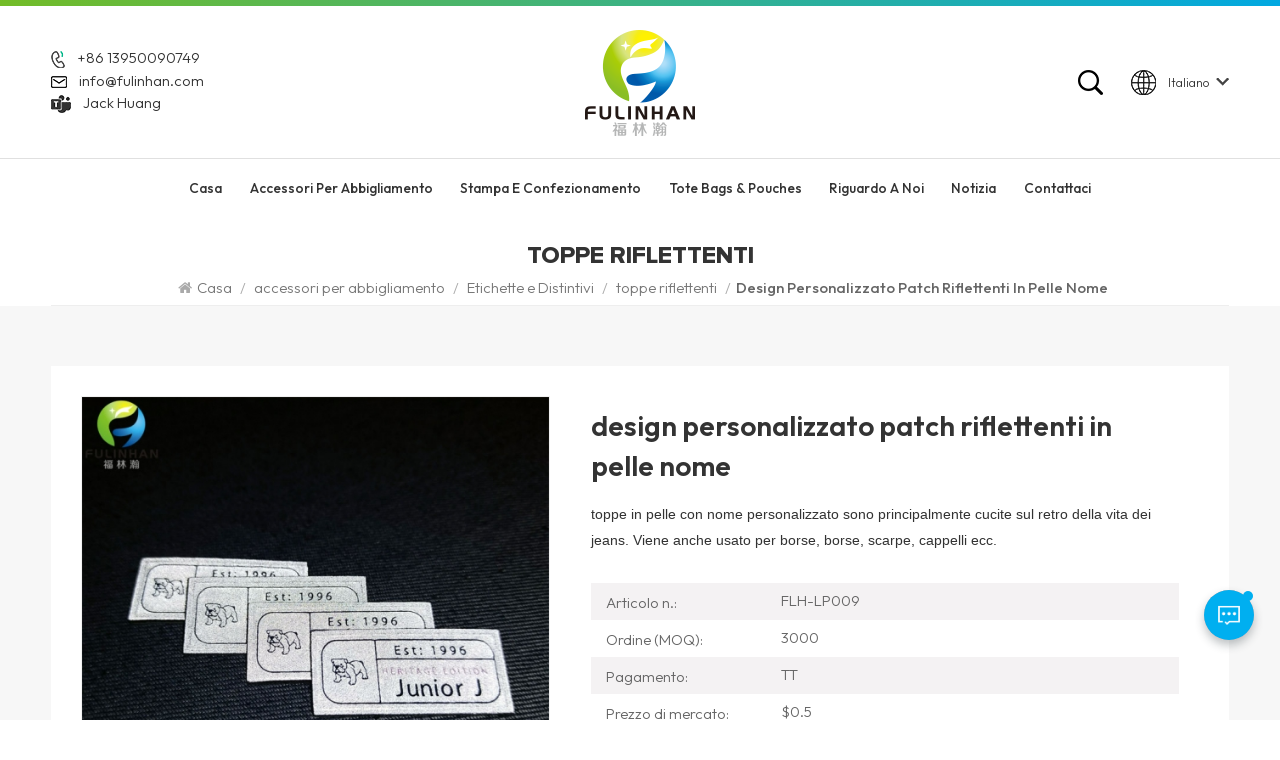

--- FILE ---
content_type: text/html; charset=UTF-8
request_url: https://it.fulinhan.com/design-custom-name-leather-reflective-patches_p302.html
body_size: 12730
content:
<!DOCTYPE html PUBLIC "-//W3C//DTD XHTML 1.0 Transitional//EN" "http://www.w3.org/TR/xhtml1/DTD/xhtml1-transitional.dtd">
<html xmlns="http://www.w3.org/1999/xhtml">
<head>
<meta http-equiv="X-UA-Compatible" content="IE=edge">
<meta name="viewport" content="width=device-width, initial-scale=1.0, user-scalable=no">
<meta http-equiv="Content-Type" content="text/html; charset=utf-8" />
<meta http-equiv="X-UA-Compatible" content="IE=edge,Chrome=1" />
<meta http-equiv="X-UA-Compatible" content="IE=9" />
<meta http-equiv="Content-Type" content="text/html; charset=utf-8" />
<title>design personalizzato patch riflettenti in pelle nome fornitori,nuovi design design personalizzato patch riflettenti in pelle nome produttori -fulinhan</title>
<meta name="keywords" content="toppe personalizzate in pelle con nome,progettare toppe con nomi personalizzati,toppe riflettenti stampate in rilievo" />
<meta name="description" content="Il packaging Fulinhan offre i buoni servizi per design personalizzato patch riflettenti in pelle nome e toppe personalizzate in pelle con nome,rende il tuo design personalizzato pochi giorni,visitaci rapidamente!" />

    <meta property="og:image" content="https://"/>
<meta property="og:title" content="design personalizzato patch riflettenti in pelle nome fornitori,nuovi design design personalizzato patch riflettenti in pelle nome produttori -fulinhan"/>
<link href="/uploadfile/userimg/bd553945cfb7d20d160716ef6b20c47e.png" rel="shortcut icon"  />
<link rel="stylesheet" type="text/css" href="/images/moban.css"/>
<link type="text/css" rel="stylesheet" href="/template/css/bootstrap.css">
<link type="text/css" rel="stylesheet" href="/template/css/font-awesome.min.css">
<link type="text/css" rel="stylesheet" href="/template/css/swiper.css" />
<link type="text/css" rel="stylesheet" href="/template/css/style.css">
<link type="text/css" rel="stylesheet" href="/template/css/magnific-popup.css">
<link rel="preconnect" href="https://fonts.googleapis.com">
<link rel="preconnect" href="https://fonts.gstatic.com" crossorigin>
<link href="https://fonts.googleapis.com/css2?family=Outfit:wght@300;400;500;600;700&display=swap" rel="stylesheet"> 
 
<script type="text/javascript" src="/template/js/jquery-1.8.3.js"></script>
<script type="text/javascript" src="/js/front/common.js"></script>

<!--[if ie9]
<script src="/template/js/html5shiv.min.js"></script>
<script src="/template/js/respond.min.js"></script>
--> 
<!--[if IE 8]>
    <script src="https://oss.maxcdn.com/libs/html5shiv/3.7.0/html5shiv.js"></script>
    <script src="https://oss.maxcdn.com/libs/respond.js/1.3.0/respond.min.js"></script>
<![endif]-->


<script type="application/ld+json">
[
	{
			"@context": "https://schema.org",
			"@type": "Organization",
			"name": "XIAMEN FULINHAN PACKAGING CO.,LTD",
			"description": "Il packaging Fulinhan offre i buoni servizi per design personalizzato patch riflettenti in pelle nome e toppe personalizzate in pelle con nome,rende il tuo design personalizzato pochi giorni,visitaci rapidamente!",
			"url": "https://it.fulinhan.com/design-custom-name-leather-reflective-patches_p302.html",
			"logo": "https://it.fulinhan.com/uploadfile/userimg/64fa291bdfa78df3e1c0948e7857d9fb.png",
			"address": {
				"@type": "PostalAddress",
				"addressLocality": "Suizhou city, Hubei Province",
				"addressRegion": "China",
				"addressCountry": "CN",
				"postalCode": "361100",
				"streetAddress": "5F, 103 Meixi Rd. Huli Industrial Park, Tong'an, Xiamen, Fujian, 361116, China"
			},
			"email": "info@fulinhan.com",
			"telephone": "+86 13950090749"
		},
		{
			"@context": "https://schema.org",
			"@type": "BreadcrumbList",
			"itemListElement": [
				{
					"@type": "ListItem",
					"position": 1,
					"name": "Home",
					"item": "https://it.fulinhan.com"
				},
				{
					"@type": "ListItem",
					"position": 2,
					"name": "toppe riflettenti",
					"item": "https://it.fulinhan.com/reflective-patches_c41"
						
				},
				{
					"@type": "ListItem",
					"position": 3,
					"name": "design personalizzato patch riflettenti in pelle nome",
					"item": "https://it.fulinhan.com/design-custom-name-leather-reflective-patches_p302.html"
				}
			]
		},
		{
			"@context": "https://schema.org",
			"@type": "Product",
			"category": "toppe riflettenti",
				
			"name": "design personalizzato patch riflettenti in pelle nome",
			"url": "https://it.fulinhan.com/design-custom-name-leather-reflective-patches_p302.html",
			"image": "https://",
			"description": "Il packaging Fulinhan offre i buoni servizi per design personalizzato patch riflettenti in pelle nome e toppe personalizzate in pelle con nome,rende il tuo design personalizzato pochi giorni,visitaci rapidamente!",
			"manufacturer": {
				"@type": "Organization",
				"legalName": "XIAMEN FULINHAN PACKAGING CO.,LTD",
				"address": {
					"@type": "PostalAddress",
					"addressCountry": "China",
					"addressLocality": "5F, 103 Meixi Rd. Huli Industrial Park, Tong'an, Xiamen, Fujian, 361116, China"
				}
			},
			"offers": {
				"@type": "Offer",
				"url": "https://it.fulinhan.com/design-custom-name-leather-reflective-patches_p302.html",
				"priceCurrency": "USD",
				"price": "0.00",
				"availability": "https://schema.org/InStock",
				"itemCondition": "https://schema.org/NewCondition",
				"seller": {
					"@type": "Organization",
					"name": "XIAMEN FULINHAN PACKAGING CO.,LTD"
				}
			}
		}
]

	</script>
	

<script >
if( /Android|webOS|iPhone|iPad|iPod|BlackBerry|IEMobile|Opera Mini/i.test(navigator.userAgent) ) {
	$(function () {       
		$('.newm img').attr("style","");
		$(".newm img").attr("width","");
		$(".newm img").attr("height","");     

	})
}
</script>
 
<meta name="msvalidate.01" content="88396D79FDDB97420B2EC33E931A9005" />
<meta name="google-site-verification" content="qSwQ3wNSvjbNKQ0JP3z_uuGyl13Kobhy16e6kOBM2Mc" />
<!-- Google Tag Manager -->
<script>(function(w,d,s,l,i){w[l]=w[l]||[];w[l].push({'gtm.start':
new Date().getTime(),event:'gtm.js'});var f=d.getElementsByTagName(s)[0],
j=d.createElement(s),dl=l!='dataLayer'?'&l='+l:'';j.async=true;j.src=
'https://www.googletagmanager.com/gtm.js?id='+i+dl;f.parentNode.insertBefore(j,f);
})(window,document,'script','dataLayer','GTM-TS2FN8R');</script>
<!-- End Google Tag Manager --></head>
<body>
 
<!-- Google Tag Manager (noscript) -->
<noscript><iframe src="https://www.googletagmanager.com/ns.html?id=GTM-TS2FN8R"
height="0" width="0" style="display:none;visibility:hidden"></iframe></noscript>
<!-- End Google Tag Manager (noscript) --> 
             
<header class="large">  
	<div class="top-search clearfix">
		<div class="input-group container">
			<em>Che cosa sta cercando?</em>
			<div class="header_search clearfix">
				<input name="search_keyword" onkeydown="javascript:enterIn(event);"  type="text" class="form-control" placeholder="Informazioni di ricerca">
				<input type="submit" class="search_btn btn_search1" value="">
			</div>
			<span class="input-group-addon close-search"><i class="fa fa-times"></i></span>
						<div class="popular_searches">
				<div class="search_title">Ricerche popolari</div>
				<ul class="clearfix">
											<li><a href="/woven-patches_sp">Toppe tessute</a></li>
											<li><a href="/custom-paper-shopping-bags_sp">Borse per la spesa in carta personalizzate</a></li>
											<li><a href="/custom-paper-gift-bags_sp">Sacchetti regalo in carta personalizzati</a></li>
											<li><a href="/china-paper-garment-tags_sp">Etichette per indumenti in carta cinese</a></li>
											<li><a href="/silicone-badges-patch_sp">Toppa con distintivi in silicone</a></li>
											<li><a href="/garment-rubber-silicone-patches_sp">Toppe in silicone di gomma per indumenti</a></li>
									</ul>
			</div>
					</div>
	</div>
  <div class="header clearfix">  
		<div class="header_top clearfix">
    	<div class="container clearfix">
        <div class="contact_t">
          <ul>
			             
            <li><img src="/template/images/tel.png"><a rel="nofollow" target="_blank" href="tel:+86 13950090749">+86 13950090749</a></li>
						             
            <li><img src="/template/images/mail.png"><a rel="nofollow" target="_blank" href="mailto:info@fulinhan.com">info@fulinhan.com</a></li>
						
            <li><img src="/template/images/skype.png"><a target="_blank" rel="nofollow" href="https://teams.live.com/l/invite/FEAQo_nYGaR9OKUxAE">Jack Huang</a></li>
			
          </ul>
        </div>
				<a href="/" id="logo"><img src="/uploadfile/userimg/64fa291bdfa78df3e1c0948e7857d9fb.png" alt="XIAMEN FULINHAN PACKAGING CO.,LTD" /></a>
		      	  <div class="header_right"> 
					<ul class="language">
                   <li>
				    <div class="menu"> 
										<em class="menu-title">  
						<img src="/template/images/language.png"><p>italiano</p><i></i></em>
						
                    <ul class="menu-dropdown">
												<li><a href="https://it.fulinhan.com/design-custom-name-leather-reflective-patches_p302.html" title="italiano">
								
									<p>italiano</p></a></li>
						 												<li><a href="https://www.fulinhan.com/design-custom-name-leather-reflective-patches_p302.html" title="English">
								
								   <p>English</p></a></li>
												<li><a href="https://fr.fulinhan.com/design-custom-name-leather-reflective-patches_p302.html" title="français">
								
								   <p>français</p></a></li>
												<li><a href="https://de.fulinhan.com/design-custom-name-leather-reflective-patches_p302.html" title="Deutsch">
								
								   <p>Deutsch</p></a></li>
												<li><a href="https://es.fulinhan.com/design-custom-name-leather-reflective-patches_p302.html" title="español">
								
								   <p>español</p></a></li>
												
                    </ul>
                  </div>
                </li>
              </ul> 
			<div class="search_box">
			 <div class="attr-nav">
				  <a class="search" href="#"><img src="/template/images/search.png"></a>
			 </div>
		  </div>
          </div>
			</div> 
			</div> 
				
				<div class="header_bottom">
				<div class="mainmenu-area">
        <div class="mainmenu-left visible-lg visible-md">
          <div class="mainmenu">
            <nav>
              <ul class="clearfix"> 
				<li ><a href="/">Casa</a></li>
				
								<li class="product_vmegamenu "><a href="/custom-trims_c1">accessori per abbigliamento</a>
										<ul class="vmegamenu">
												<li class="has-menu"><a href="/patches_c47">Etichette e Distintivi</a>
														<ul class="vmegamenu02">
																<li><a href="/silicone-pvc-patches_c13">Silicone & etichetta in PVC</a></li>
																<li><a href="/woven-patches_c11">Patch tessuti</a></li>
																<li><a href="/reflective-patches_c41">toppe riflettenti</a></li>
																<li><a href="/heat-transfer-patches_c16">Trasferimenti di calore stampati</a></li>
																<li><a href="/embroidered-patches_c12">Cerotti di ricamo</a></li>
																<li><a href="/leather-patches_c14">Pelle patch</a></li>
																<li><a href="/sequin-patches_c35">Paillettes patch</a></li>
															</ul>
													</li>
												<li class="has-menu"><a href="/fasteners_c55">Cerniere e tiretti per cerniere</a>
														<ul class="vmegamenu02">
																<li><a href="/cuff-tabs_c38">polsino e velcro</a></li>
																<li><a href="/buttons_c19">pulsanti</a></li>
																<li><a href="/hook-and-loop-fasteners_c54">Ganci e passanti</a></li>
																<li><a href="/cord-locks_c46">Tappo</a></li>
															</ul>
													</li>
												<li class="has-menu"><a href="/cords-and-tapes_c21">nastri</a>
														<ul class="vmegamenu02">
																<li><a href="/elastic-bands_c40">elastici</a></li>
																<li><a href="/webbings_c53">Nastri</a></li>
																<li><a href="/seam-sealing-tapes_c39">nastro sigillante</a></li>
															</ul>
													</li>
												<li ><a href="/motifs_c20">Strass & borchie motivo hot fix</a>
													</li>
						 
					</ul>
									</li> 
				
								<li class="product_vmegamenu "><a href="/packaging-solutions_c2">Stampa e confezionamento</a>
										<ul class="vmegamenu">
												<li class="has-menu"><a href="/hotel-printing-solutions_c3">Soluzioni di stampa per hotel</a>
														<ul class="vmegamenu02">
																<li><a href="/coasters_c29">sottobicchieri</a></li>
																<li><a href="/door-hangers_c25">Appendiabiti per porta</a></li>
																<li><a href="/key-card-holders_c26">Portachiavi</a></li>
																<li><a href="/note-pads_c27">Note pad</a></li>
																<li><a href="/rack-cards_c28">Carte rack</a></li>
																<li><a href="/table-tent-cards_c24">Carte da tenda da tavolo</a></li>
															</ul>
													</li>
												<li ><a href="/packaging-boxes_c22">scatole per imballaggio</a>
													</li>
												<li ><a href="/paper-bags_c37">sacchetti di carta</a>
													</li>
												<li ><a href="/plastic-bags_c36">buste di plastica</a>
													</li>
												<li ><a href="/engraved-label-kits_c33">kit di etichette incise</a>
													</li>
						 
					</ul>
									</li> 
				
				
				
								<li class="product_vmegamenu "><a href="/tote-bags-pouches_c76">Tote Bags & Pouches</a>
									</li> 
                
								 
					<li class=""><a href="/about-us_d1">riguardo a noi</a>
						  							<ul class="vmegamenu">
																	<li><a href="/company-profile_d3" title="Profilo Aziendale">Profilo Aziendale</a></li>
																	<li><a href="/certificate_d4" title="Certificato">Certificato</a></li>
															</ul>
											</li>
				    
				
								 
					<li class=""><a  href="/news_nc1">notizia</a>
											</li> 
					
				
                				 
				<li class=" "><a href="/contact_d2">Contattaci</a>
									</li>
				   
              </ul>
            </nav>
          </div>
        </div>
      </div> 
	</div>
    </div> 
	   
		  
	  
    <div class="wrapper">
        <nav id="main-nav">
          <ul class="first-nav">
            <li><a href="/" target="_blank">Casa</a></li>
          </ul>
          <ul class="second-nav">
		  
						<li><a href="/custom-trims_c1">accessori per abbigliamento</a>
								<ul class="nav_child">
										<li><a href="/patches_c47">Etichette e Distintivi</a>
												<ul>
														<li><a href="/silicone-pvc-patches_c13">Silicone & etichetta in PVC</a></li>
														<li><a href="/woven-patches_c11">Patch tessuti</a></li>
														<li><a href="/reflective-patches_c41">toppe riflettenti</a></li>
														<li><a href="/heat-transfer-patches_c16">Trasferimenti di calore stampati</a></li>
														<li><a href="/embroidered-patches_c12">Cerotti di ricamo</a></li>
														<li><a href="/leather-patches_c14">Pelle patch</a></li>
														<li><a href="/sequin-patches_c35">Paillettes patch</a></li>
													</ul>
											</li>
										<li><a href="/fasteners_c55">Cerniere e tiretti per cerniere</a>
												<ul>
														<li><a href="/cuff-tabs_c38">polsino e velcro</a></li>
														<li><a href="/buttons_c19">pulsanti</a></li>
														<li><a href="/hook-and-loop-fasteners_c54">Ganci e passanti</a></li>
														<li><a href="/cord-locks_c46">Tappo</a></li>
													</ul>
											</li>
										<li><a href="/cords-and-tapes_c21">nastri</a>
												<ul>
														<li><a href="/elastic-bands_c40">elastici</a></li>
														<li><a href="/webbings_c53">Nastri</a></li>
														<li><a href="/seam-sealing-tapes_c39">nastro sigillante</a></li>
													</ul>
											</li>
										<li><a href="/motifs_c20">Strass & borchie motivo hot fix</a>
											</li>
					 
				</ul>
							</li> 
				
						<li><a href="/packaging-solutions_c2">Stampa e confezionamento</a>
								<ul class="nav_child">
										<li><a href="/hotel-printing-solutions_c3">Soluzioni di stampa per hotel</a>
												<ul>
														<li><a href="/coasters_c29">sottobicchieri</a></li>
														<li><a href="/door-hangers_c25">Appendiabiti per porta</a></li>
														<li><a href="/key-card-holders_c26">Portachiavi</a></li>
														<li><a href="/note-pads_c27">Note pad</a></li>
														<li><a href="/rack-cards_c28">Carte rack</a></li>
														<li><a href="/table-tent-cards_c24">Carte da tenda da tavolo</a></li>
													</ul>
											</li>
										<li><a href="/packaging-boxes_c22">scatole per imballaggio</a>
											</li>
										<li><a href="/paper-bags_c37">sacchetti di carta</a>
											</li>
										<li><a href="/plastic-bags_c36">buste di plastica</a>
											</li>
										<li><a href="/engraved-label-kits_c33">kit di etichette incise</a>
											</li>
					 
				</ul>
							</li> 
			
			
			
			
			
						<li><a href="/tote-bags-pouches_c76">Tote Bags & Pouches</a>
							</li> 
			
            			 
				<li><a  href="/about-us_d1">riguardo a noi</a>
											<ul class="nav_child">
															<li><a href="/company-profile_d3" title="Profilo Aziendale">Profilo Aziendale</a></li>
															<li><a href="/certificate_d4" title="Certificato">Certificato</a></li>
													</ul>
									</li>
			            			 
				<li><a  href="/news_nc1">notizia</a>
									</li> 
			 
           			 
				<li ><a  href="/contact_d2">Contattaci</a>
									</li>
			          </ul> 
																																																																														 <ul class="select_lan clearfix">
            <li class="title">Seleziona il linguaggio <i class="fa fa-angle-double-down"></i></li> 
								<li><a href="https://it.fulinhan.com/design-custom-name-leather-reflective-patches_p302.html" title="italiano">
						
							<p>italiano</p></a></li>
				 								<li><a href="https://www.fulinhan.com/design-custom-name-leather-reflective-patches_p302.html" title="English">
						
						   <p>English</p></a></li>
								<li><a href="https://fr.fulinhan.com/design-custom-name-leather-reflective-patches_p302.html" title="français">
						
						   <p>français</p></a></li>
								<li><a href="https://de.fulinhan.com/design-custom-name-leather-reflective-patches_p302.html" title="Deutsch">
						
						   <p>Deutsch</p></a></li>
								<li><a href="https://es.fulinhan.com/design-custom-name-leather-reflective-patches_p302.html" title="español">
						
						   <p>español</p></a></li>
				          </ul>
			
        </nav>
        <a class="toggle"> <span></span> <span></span> <span></span> </a> </div> 
</header>  
<div class="height"></div>
 
    					<div class="page_banner">
					</div>
	

<div class="mbx_section"> 
	<div class="container"> 
	 
		<div class="maintitle">toppe riflettenti</div> 
		<div class="mbx">
		<a href="/"><span class="fa fa-home"></span>Casa</a>
									<span>/</span>
				<a href="/custom-trims_c1">accessori per abbigliamento</a>
							<span>/</span>
				<a href="/patches_c47">Etichette e Distintivi</a>
							<span>/</span>
				<a href="/reflective-patches_c41">toppe riflettenti</a>
			<span>/</span><h2>design personalizzato patch riflettenti in pelle nome</h2>
			</div>
	</div>
</div> 

<div class="pro_page"> 
	<div class="container">
	<div class="pro_main"> 
            <!--详情页视频版块，判断是否有视频时请加上class:sp-video-icon(在#pro_img_thumbs 里面的第一个),没有视频也连带不显示-->
            <div class="col-md-5 col-xs-12 prom_img">
			<div class="swiper zoom-section" id="pro_img_gallery">
				<div id="anypos"></div>
				<div class="swiper-wrapper zoom-small-image">
										
											<div class="swiper-slide"><a href="/uploadfile/202004/03/0cb6ac42bf6e3947e73a427bd2938b52_medium.jpg" onclick="return false;" class="cloud-zoom" rel="tint:'#000',tintOpacity:0.5,smoothMove:5,zoomWidth:480,adjustY:-4,adjustX:10"><img src="/uploadfile/202004/03/0cb6ac42bf6e3947e73a427bd2938b52_medium.jpg" alt = "Leather Reflective Patches" /></a></div>
											<div class="swiper-slide"><a href="/uploadfile/202004/03/0754841a77f740b466a002965ef55d30_medium.jpg" onclick="return false;" class="cloud-zoom" rel="tint:'#000',tintOpacity:0.5,smoothMove:5,zoomWidth:480,adjustY:-4,adjustX:10"><img src="/uploadfile/202004/03/0754841a77f740b466a002965ef55d30_medium.jpg" alt = "Leather Reflective Patches" /></a></div>
									</div>
			</div>
			<div class="swiper" id="pro_img_thumbs">
				<div class="swiper-wrapper">
																<div class="swiper-slide"><img src="/uploadfile/202004/03/0cb6ac42bf6e3947e73a427bd2938b52_small.jpg" alt = "Leather Reflective Patches" /></div>
											<div class="swiper-slide"><img src="/uploadfile/202004/03/0754841a77f740b466a002965ef55d30_small.jpg" alt = "Leather Reflective Patches" /></div>
									</div>
			</div>
		</div>
	  <div class="main_text">
		<div class="pro_table">
		  <h1 class="pro_main_title">design personalizzato patch riflettenti in pelle nome</h1>
			<div class="line"></div>
		  <div class="pro_main_text clearfix"><span style="color:#333333;font-family:Arial, Helvetica, sans-senif;font-size:14px;background-color:#FFFFFF;"> toppe in pelle con nome personalizzato sono principalmente cucite sul retro della vita dei jeans. Viene anche usato per borse, borse, scarpe, cappelli ecc.</span></div>
		  <ul class="clearfix">
										<li><p>Articolo n.: </p>FLH-LP009</li>
										<li><p>Ordine (MOQ): </p>3000</li>
										<li><p>Pagamento: </p>TT</li>
										<li><p>Prezzo di mercato: </p>$0.5</li>
										<li><p>prezzo: </p>$0.26/PC</li>
													<li><p>Origine del prodotto: </p>CHINA</li>
													<li><p>Tempi di consegna: </p>7-25 DAYS</li>
															  </ul>
		  <div class="pro_more">
			  <div class="main-more"><a href="#content"><i class="fa fa-commenting"></i>Informati ora</a></div>
		  </div>
		</div>
	  </div>
	 </div>
</div>
	</div> 
	
<div class="n_main">  
	<div class="container">
		<div class=" n_right">
			
			<div class="products_main">
				<div class="features-tab indicator-style clearfix">
						<ul class="nav nav-tabs moz clearfix" role="tablist">
							<li role="presentation" class="active">
								<a href="#about01" aria-controls="home" role="tab" data-toggle="tab">Dettagli del prodotto</a>
							</li>
						</ul>
						<div class="tab-content page">
							<div role="tabpanel" class="tab-pane active newm" id="about01">
									<p style="color:#4D4D4D;font-family:opensans, Arial, serif;font-size:13px;background-color:#FFFFFF;">
	<span style="font-size:14px;font-family:Arial;"> le toppe in pelle con nome personalizzato sono principalmente cucite sul retro della vita dei jeans (viene anche utilizzato per borse, borsette, scarpe, cappelli ecc.), i cui materiali includono vera pelle, similpelle, carta hable, microfibra, tela, crine di cavallo, pvc, tpu ... e così via.</span> 
</p>
<div class="table-responsive" style="color:#4D4D4D;font-family:opensans, Arial, serif;font-size:13px;background-color:#FFFFFF;">
	<div class="table-responsive"><table width="640" height="322" style="background-color:transparent;width:480pt;">
		<tbody>
			<tr>
				<td class="et3" width="147" height="22" style="font-size:12pt;font-weight:700;vertical-align:middle;border:0.5pt solid #000000;background:#D6DCE4;">
					<span style="font-size:14px;font-family:Arial;"> nome</span> 
				</td>
				<td class="et4" width="493" height="22" style="font-size:12pt;font-weight:700;vertical-align:middle;border:0.5pt solid #000000;"> design personalizzato patch riflettenti in pelle nome<br />
				</td>
			</tr>
			<tr>
				<td class="et3" width="147" height="40" style="font-size:12pt;font-weight:700;vertical-align:middle;border:0.5pt solid #000000;background:#D6DCE4;">
					<span style="font-size:14px;font-family:Arial;"> Materiale</span> 
				</td>
				<td class="et6" width="493" height="40" style="font-size:9pt;vertical-align:middle;border:0.5pt solid #000000;">
					<span style="font-size:14px;font-family:Arial;"> vera pelle, similpelle, carta lavabile, microfibra, tela, crine di cavallo, pvc, tpu ecc.</span> 
				</td>
			</tr>
			<tr>
				<td class="et3" width="147" height="22" style="font-size:12pt;font-weight:700;vertical-align:middle;border:0.5pt solid #000000;background:#D6DCE4;">
					<span style="font-size:14px;font-family:Arial;"> forma</span> 
				</td>
				<td class="et6" width="493" height="22" style="font-size:9pt;vertical-align:middle;border:0.5pt solid #000000;">
					<span style="font-size:14px;font-family:Arial;"> su misura</span> 
				</td>
			</tr>
			<tr>
				<td class="et3" width="147" height="22" style="font-size:12pt;font-weight:700;vertical-align:middle;border:0.5pt solid #000000;background:#D6DCE4;">
					<span style="font-size:14px;font-family:Arial;"> tecniche</span> 
				</td>
				<td class="et6" width="493" height="22" style="font-size:9pt;vertical-align:middle;border:0.5pt solid #000000;">
					<span style="font-size:14px;font-family:Arial;"> in rilievo, ricamo, stampa, metallo</span> 
				</td>
			</tr>
			<tr>
				<td class="et3" width="147" height="32" style="font-size:12pt;font-weight:700;vertical-align:middle;border:0.5pt solid #000000;background:#D6DCE4;">
					<span style="font-size:14px;font-family:Arial;"> tagliare</span> 
				</td>
				<td class="et7" width="493" height="32" style="font-size:9pt;vertical-align:middle;border:0.5pt solid #000000;">
					<span style="font-size:14px;font-family:Arial;"> taglio termico, taglio laser, taglio ad ultrasuoni, ecc</span> 
				</td>
			</tr>
			<tr>
				<td class="et3" width="147" height="45" style="font-size:12pt;font-weight:700;vertical-align:middle;border:0.5pt solid #000000;background:#D6DCE4;">
					<span style="font-size:14px;font-family:Arial;"> caratteristica</span> 
				</td>
				<td class="et6" width="493" height="45" style="font-size:9pt;vertical-align:middle;border:0.5pt solid #000000;">
					<span style="font-size:14px;font-family:Arial;"> eco-friendly. lavabile, resistente, colorato, ecc</span> 
				</td>
			</tr>
			<tr>
				<td class="et3" width="147" height="29" style="font-size:12pt;font-weight:700;vertical-align:middle;border:0.5pt solid #000000;background:#D6DCE4;">
					<span style="font-size:14px;font-family:Arial;"> uso</span> 
				</td>
				<td class="et7" width="493" height="29" style="font-size:9pt;vertical-align:middle;border:0.5pt solid #000000;">
					<span style="font-size:14px;font-family:Arial;"> applicato a scarpe, borse, indumenti, uniformi, pantaloni, berretti, abbigliamento sportivo ecc.</span> 
				</td>
			</tr>
			<tr>
				<td class="et3" width="147" height="22" style="font-size:12pt;font-weight:700;vertical-align:middle;border:0.5pt solid #000000;background:#D6DCE4;">
					<span style="font-size:14px;font-family:Arial;"> formulato d&#39;arte</span> 
				</td>
				<td class="et7" width="493" height="22" style="font-size:9pt;vertical-align:middle;border:0.5pt solid #000000;">
					<span style="font-size:14px;font-family:Arial;"> ai, psd, pdf, cdr, (se la grafica jpg ha bisogno di oltre 300pixel).</span> 
				</td>
			</tr>
			<tr>
				<td class="et3" width="147" height="22" style="font-size:12pt;font-weight:700;vertical-align:middle;border:0.5pt solid #000000;background:#D6DCE4;">
					<span style="font-size:14px;font-family:Arial;"> confezione</span> 
				</td>
				<td class="et6" width="493" height="22" style="font-size:9pt;vertical-align:middle;border:0.5pt solid #000000;">
					<span style="font-size:14px;font-family:Arial;"> 100 pezzi / polisacco, quindi imballare in cartone. O richiesto.</span> 
				</td>
			</tr>
			<tr>
				<td class="et3" width="147" height="22" style="font-size:12pt;font-weight:700;vertical-align:middle;border:0.5pt solid #000000;background:#D6DCE4;">
					<span style="font-size:14px;font-family:Arial;"> tempo di campionamento</span> 
				</td>
				<td class="et10" width="493" height="22" style="font-size:9pt;vertical-align:middle;border:0.5pt solid #000000;">
					<span style="font-size:14px;font-family:Arial;"> 5-7 giorni.</span> 
				</td>
			</tr>
			<tr>
				<td class="et3" width="147" height="22" style="font-size:12pt;font-weight:700;vertical-align:middle;border:0.5pt solid #000000;background:#D6DCE4;">
					<span style="font-size:14px;font-family:Arial;"> tempi di produzione</span> 
				</td>
				<td class="et6" width="493" height="22" style="font-size:9pt;vertical-align:middle;border:0.5pt solid #000000;">
					<span style="font-size:14px;font-family:Arial;"> 5-15 giorni (l&#39;esatto dovrebbe secondo la quantità di ordine).</span> 
				</td>
			</tr>
			<tr>
				<td class="et3" width="147" height="22" style="font-size:12pt;font-weight:700;vertical-align:middle;border:0.5pt solid #000000;background:#D6DCE4;">
					<span style="font-size:14px;font-family:Arial;"> pagamento</span> 
				</td>
				<td class="et6" width="493" height="22" style="font-size:9pt;vertical-align:middle;border:0.5pt solid #000000;">
					<span style="font-size:14px;font-family:Arial;"> t / t ecc.</span> 
				</td>
			</tr>
		</tbody>
	</table></div>
</div>
<span style="color:#4D4D4D;background-color:#FFFFFF;font-size:14px;font-family:Arial;"></span><span style="color:#4D4D4D;font-family:opensans, Arial, serif;font-size:13px;background-color:#FFFFFF;"></span> 
<p style="color:#4D4D4D;font-family:opensans, Arial, serif;font-size:13px;background-color:#FFFFFF;">
	<img src="/js/htmledit/kindeditor/attached/20200403/20200403153800_51124.jpg" alt="" />
</p>
<p style="color:#4D4D4D;font-family:opensans, Arial, serif;font-size:13px;background-color:#FFFFFF;">
	<span style="font-size:14px;font-family:Arial;"><img src="https://www.fulinhan.com/js/htmledit/kindeditor/attached/20170710/20170710150129_66191.jpg" alt="" /><img src="https://www.fulinhan.com/js/htmledit/kindeditor/attached/20170710/20170710150129_88969.jpg" alt="" /><img src="https://www.fulinhan.com/js/htmledit/kindeditor/attached/20170710/20170710150129_90298.jpg" alt="" /></span> 
</p>							</div>
						</div>
					</div>
					                                            <div class="tags_ul"><span> Tag caldi : </span>
                                                            <a style="text-transform: capitalize;" href="/custom-leather-name-patches_sp">toppe personalizzate in pelle con nome</a>
                                                            <a style="text-transform: capitalize;" href="/design-custom-name-patches_sp">progettare toppe con nomi personalizzati</a>
                                                            <a style="text-transform: capitalize;" href="/debossed-printed-reflective-patches_sp">toppe riflettenti stampate in rilievo</a>
                                                            <a style="text-transform: capitalize;" href="/custom-name-reflective-patches_sp">toppe riflettenti con nome personalizzato</a>
                                                            <a style="text-transform: capitalize;" href="/custom-badges-in-uniforms_sp">distintivi personalizzati in uniforme</a>
                                                            <a style="text-transform: capitalize;" href="/name-patches_sp">patch con nome</a>
                                                    </div>
                    				  <div id="content"></div>
				  <div class="pro_inq">
					<div class="title">risposta</div>
					<div class="text">Se sei interessato ai nostri prodotti e vuoi saperne di più, lascia un messaggio qui, ti risponderemo il prima possibile.</div>
					<div class="inquiry">
						<form id="email_form" name="email_form" method="post" action="/inquiry/addinquiry">
							<input type="hidden" name="msg_title" value="design personalizzato patch riflettenti in pelle nome" class="meInput" />
							<input type="hidden" name="to_proid[]" value="302" class="meInput" />
							<input type="hidden" name="product_id" value="302" class="meInput" />
							<input type='hidden' name='msg_userid' value=13 />
							<input type="hidden"  value="/design-custom-name-leather-reflective-patches_p302.html"  name="msg_fromurl" />
							<div class="row">
								<div class="col-sm-12 ">
									<div class="subject_title"><span>Soggetto : </span><a href="/design-custom-name-leather-reflective-patches_p302.html">design personalizzato patch riflettenti in pelle nome</a></div>
								</div>

								<div class="input-group col-sm-6">
									<span class="ms_e"><input class="form-control" name="msg_email" id="msg_email" tabindex="10" type="text" placeholder="* La tua email"></span>
								</div>
								<div class="input-group col-sm-6">
									<span class="ms_p"><input class="form-control" name="msg_tel" id="phone" tabindex="10" type="text" placeholder="Tel/WhatsApp"></span>
								</div>
								<div class="input-group col-sm-12">
									<span class="ms_m"><textarea name="msg_content" class="form-control" id="message" tabindex="13" placeholder="* Inserisci i dettagli del prodotto (come colore, dimensioni, materiali ecc.) e altri requisiti specifici per ricevere un preventivo accurato."></textarea></span>
								</div>
																<span class="send_btn"><input type="submit" id="btnOk"  class="btn_1 google_genzong"><em>Invia</em></span>
							</div>
						</form>
						<script type="text/javascript">
							var uploadclicktag = 0;
							$("#btnOk").on("click",function (){
								if (uploadclicktag==0){
									uploadclicktag=1;
									$('#email_form').submit();
									setTimeout(function(){uploadclicktag=0;},4000);
								}else{
									alert('Do not operate frequently！');
								}
							})
						</script>
					</div>
				</div>
				<ul class="navigation clearfix">
                                                    <li class="prev_post">
                                <a href="/custom-garment-pvc-logo-embossed-reflective-labels_p303.html" title="etichette riflettenti in rilievo con logo in pvc su misura">
                                    <span class="meta_nav">Post precedente</span>
                                    <div class="post_title">etichette riflettenti in rilievo con logo in pvc su misura</div>
                                </a>
                            </li>
                                                                            <li class="next_post">
                                <a href="/custom-jacket-pvc-reflective-patches_p301.html" title="patch riflettenti in pvc giacca personalizzata">
                                    <span class="meta_nav">Next post</span>
                                    <div class="post_title">patch riflettenti in pvc giacca personalizzata</div>
                                </a>
                            </li>
                                            </ul>
			  </div>
		</div>
		<div class="left_fixed">
			<div class="left_fixed_box">
		<div id="main" class="n_left penci-main-sticky-sidebar">
<div class="theiaStickySidebar">
<div class="modules">
	<section class="block left_nav">
	  <div class="unfold nav_h4">Categorie di prodotti</div>
		  <div class="toggle_content clearfix">
			   				  <ul class="mtree">
											<li class="clearfix active"><span></span>							<a href="/custom-trims_c1" >accessori per abbigliamento</a>

															<ul>
																			<li class=""><span></span><a  href="/patches_c47">Etichette e Distintivi</a>
																							<ul>
																											<li class=""><a href="/silicone-pvc-patches_c13">Silicone & etichetta in PVC</a></li>
																											<li class=""><a href="/woven-patches_c11">Patch tessuti</a></li>
																											<li class=""><a href="/reflective-patches_c41">toppe riflettenti</a></li>
																											<li class=""><a href="/heat-transfer-patches_c16">Trasferimenti di calore stampati</a></li>
																											<li class=""><a href="/embroidered-patches_c12">Cerotti di ricamo</a></li>
																											<li class=""><a href="/leather-patches_c14">Pelle patch</a></li>
																											<li class=""><a href="/sequin-patches_c35">Paillettes patch</a></li>
																									</ul>
																					</li>
																			<li class=""><span></span><a  href="/fasteners_c55">Cerniere e tiretti per cerniere</a>
																							<ul>
																											<li class=""><a href="/cuff-tabs_c38">polsino e velcro</a></li>
																											<li class=""><a href="/buttons_c19">pulsanti</a></li>
																											<li class=""><a href="/hook-and-loop-fasteners_c54">Ganci e passanti</a></li>
																											<li class=""><a href="/cord-locks_c46">Tappo</a></li>
																									</ul>
																					</li>
																			<li class=""><span></span><a  href="/cords-and-tapes_c21">nastri</a>
																							<ul>
																											<li class=""><a href="/elastic-bands_c40">elastici</a></li>
																											<li class=""><a href="/webbings_c53">Nastri</a></li>
																											<li class=""><a href="/seam-sealing-tapes_c39">nastro sigillante</a></li>
																									</ul>
																					</li>
																			<li class=""><a  href="/motifs_c20">Strass & borchie motivo hot fix</a>
																					</li>
																	</ul>
													</li>
											<li class="clearfix "><span></span>							<a href="/packaging-solutions_c2" >Stampa e confezionamento</a>

															<ul>
																			<li class=""><span></span><a  href="/hotel-printing-solutions_c3">Soluzioni di stampa per hotel</a>
																							<ul>
																											<li class=""><a href="/coasters_c29">sottobicchieri</a></li>
																											<li class=""><a href="/door-hangers_c25">Appendiabiti per porta</a></li>
																											<li class=""><a href="/key-card-holders_c26">Portachiavi</a></li>
																											<li class=""><a href="/note-pads_c27">Note pad</a></li>
																											<li class=""><a href="/rack-cards_c28">Carte rack</a></li>
																											<li class=""><a href="/table-tent-cards_c24">Carte da tenda da tavolo</a></li>
																									</ul>
																					</li>
																			<li class=""><a  href="/packaging-boxes_c22">scatole per imballaggio</a>
																					</li>
																			<li class=""><a  href="/paper-bags_c37">sacchetti di carta</a>
																					</li>
																			<li class=""><a  href="/plastic-bags_c36">buste di plastica</a>
																					</li>
																			<li class=""><a  href="/engraved-label-kits_c33">kit di etichette incise</a>
																					</li>
																	</ul>
													</li>
											<li class="clearfix ">							<a href="/tote-bags-pouches_c76" >Tote Bags & Pouches</a>

													</li>
											<li class="clearfix "><span></span>							<a href="/display-props_c5" >Arti visive e display</a>

															<ul>
																			<li class=""><a  href="/visual-arts_c44">arti visive</a>
																					</li>
																			<li class=""><a  href="/window-displays_c43">vetrina</a>
																					</li>
																			<li class=""><a  href="/stand-displays_c34">Stand di visualizzazione</a>
																					</li>
																	</ul>
													</li>
											<li class="clearfix ">							<a href="/labels_c96" >Labels</a>

													</li>
									</ul>
		</div>
	  <script type="text/javascript" src="/template/js/mtree.js"></script>
  </section> 
  <section class="block hot_left">
	<h4 class="left_h4">Nuovi prodotti</h4>
		<div class="toggle_content clearfix">
			<ul>
			   					<li>
						<div class="li clearfix">
							<a class="img" href="/custom-sewing-leather-patches-with-logo_p1012.html" title="Toppe in pelle personalizzate con logo da cucire"><img id="product_detail_img"  alt="Professional Leather Sewing Patch Manufacturer" src="/uploadfile/202512/31/b2f43419f991bcc96ee548b63593bc34_thumb.jpg" /></a>
							<div class="h4"><a href="/custom-sewing-leather-patches-with-logo_p1012.html" title="Toppe in pelle personalizzate con logo da cucire">Toppe in pelle personalizzate con logo da cucire</a></div>
							<a rel="nofollow" href="/custom-sewing-leather-patches-with-logo_p1012.html" title="Toppe in pelle personalizzate con logo da cucire" class="more">Per saperne di più<i class="fa fa-caret-right"></i></a>
						</div>
					</li>
									<li>
						<div class="li clearfix">
							<a class="img" href="/custom-heat-transfer-leather-patches_p1011.html" title="Toppe in pelle personalizzate con trasferimento termico"><img id="product_detail_img"  alt="Custom Heat Transfer Leather Patch For Clothing" src="/uploadfile/202512/16/7764fba984c25ebcbc11c515b806c3aa_thumb.png" /></a>
							<div class="h4"><a href="/custom-heat-transfer-leather-patches_p1011.html" title="Toppe in pelle personalizzate con trasferimento termico">Toppe in pelle personalizzate con trasferimento termico</a></div>
							<a rel="nofollow" href="/custom-heat-transfer-leather-patches_p1011.html" title="Toppe in pelle personalizzate con trasferimento termico" class="more">Per saperne di più<i class="fa fa-caret-right"></i></a>
						</div>
					</li>
									<li>
						<div class="li clearfix">
							<a class="img" href="/custom-3d-silicone-tags-labels-for-clothing_p1010.html" title="Etichette e cartellini in silicone 3D personalizzati per abbigliamento"><img id="product_detail_img"  alt="High Quality Custom 3D Round Leather Patch Design" src="/uploadfile/202511/27/17bd4c037bebc4da2d851ab2d239bacd_thumb.jpg" /></a>
							<div class="h4"><a href="/custom-3d-silicone-tags-labels-for-clothing_p1010.html" title="Etichette e cartellini in silicone 3D personalizzati per abbigliamento">Etichette e cartellini in silicone 3D personalizzati per abbigliamento</a></div>
							<a rel="nofollow" href="/custom-3d-silicone-tags-labels-for-clothing_p1010.html" title="Etichette e cartellini in silicone 3D personalizzati per abbigliamento" class="more">Per saperne di più<i class="fa fa-caret-right"></i></a>
						</div>
					</li>
									<li>
						<div class="li clearfix">
							<a class="img" href="/custom-3d-round-leather-patch_p1009.html" title="Toppa rotonda in pelle 3D personalizzata"><img id="product_detail_img"  alt="High Quality Custom 3D Round Leather Patch Design" src="/uploadfile/202511/10/dd9da23778a6daf8e8dc62cf9590a519_thumb.jpg" /></a>
							<div class="h4"><a href="/custom-3d-round-leather-patch_p1009.html" title="Toppa rotonda in pelle 3D personalizzata">Toppa rotonda in pelle 3D personalizzata</a></div>
							<a rel="nofollow" href="/custom-3d-round-leather-patch_p1009.html" title="Toppa rotonda in pelle 3D personalizzata" class="more">Per saperne di più<i class="fa fa-caret-right"></i></a>
						</div>
					</li>
									<li>
						<div class="li clearfix">
							<a class="img" href="/custom-faux-leather-patches_p1008.html" title="Toppe in similpelle personalizzate"><img id="product_detail_img"  alt="High Quality Custom Faux Leather Patch For Clothing" src="/uploadfile/202511/03/fc20595933d48b1bb538d9a531e49dab_thumb.jpg" /></a>
							<div class="h4"><a href="/custom-faux-leather-patches_p1008.html" title="Toppe in similpelle personalizzate">Toppe in similpelle personalizzate</a></div>
							<a rel="nofollow" href="/custom-faux-leather-patches_p1008.html" title="Toppe in similpelle personalizzate" class="more">Per saperne di più<i class="fa fa-caret-right"></i></a>
						</div>
					</li>
									<li>
						<div class="li clearfix">
							<a class="img" href="/custom-round-leatherette-patches_p1007.html" title="Toppe rotonde personalizzate in similpelle"><img id="product_detail_img"  alt="Custom Leatherette And Leather Branding Patch" src="/uploadfile/202510/27/b8492484b918222aa0651797469c33a3_thumb.jpg" /></a>
							<div class="h4"><a href="/custom-round-leatherette-patches_p1007.html" title="Toppe rotonde personalizzate in similpelle">Toppe rotonde personalizzate in similpelle</a></div>
							<a rel="nofollow" href="/custom-round-leatherette-patches_p1007.html" title="Toppe rotonde personalizzate in similpelle" class="more">Per saperne di più<i class="fa fa-caret-right"></i></a>
						</div>
					</li>
									<li>
						<div class="li clearfix">
							<a class="img" href="/custom-tpu-hook-and-loop-patch-with-logo_p1006.html" title="Toppa personalizzata in TPU con gancio e passante e logo"><img id="product_detail_img"  alt="Durable TPU Sleeve Tab Button For Clothing" src="/uploadfile/202510/20/d7fbb8e552d4ea045de2d8f6eb816bbd_thumb.jpg" /></a>
							<div class="h4"><a href="/custom-tpu-hook-and-loop-patch-with-logo_p1006.html" title="Toppa personalizzata in TPU con gancio e passante e logo">Toppa personalizzata in TPU con gancio e passante e logo</a></div>
							<a rel="nofollow" href="/custom-tpu-hook-and-loop-patch-with-logo_p1006.html" title="Toppa personalizzata in TPU con gancio e passante e logo" class="more">Per saperne di più<i class="fa fa-caret-right"></i></a>
						</div>
					</li>
									<li>
						<div class="li clearfix">
							<a class="img" href="/custom-embossed-leatherette-sew-on-patches_p1005.html" title="Toppe da cucire in similpelle goffrata"><img id="product_detail_img"  alt="Custom Faux Leather Labels for Garments" src="/uploadfile/202510/14/f9cf0493e82feab9a341cdfe523b1e43_thumb.jpg" /></a>
							<div class="h4"><a href="/custom-embossed-leatherette-sew-on-patches_p1005.html" title="Toppe da cucire in similpelle goffrata">Toppe da cucire in similpelle goffrata</a></div>
							<a rel="nofollow" href="/custom-embossed-leatherette-sew-on-patches_p1005.html" title="Toppe da cucire in similpelle goffrata" class="more">Per saperne di più<i class="fa fa-caret-right"></i></a>
						</div>
					</li>
									<li>
						<div class="li clearfix">
							<a class="img" href="/custom-3d-tpu-velcro-patch-for-clothing_p1004.html" title="Toppa in velcro TPU 3D personalizzata per abbigliamento"><img id="product_detail_img"  alt="Custom Injection Molded TPU Sleeve Tab for Clothing" src="/uploadfile/202510/08/0e61d36ff4d9acbd3b76bde92210179a_thumb.jpg" /></a>
							<div class="h4"><a href="/custom-3d-tpu-velcro-patch-for-clothing_p1004.html" title="Toppa in velcro TPU 3D personalizzata per abbigliamento">Toppa in velcro TPU 3D personalizzata per abbigliamento</a></div>
							<a rel="nofollow" href="/custom-3d-tpu-velcro-patch-for-clothing_p1004.html" title="Toppa in velcro TPU 3D personalizzata per abbigliamento" class="more">Per saperne di più<i class="fa fa-caret-right"></i></a>
						</div>
					</li>
									<li>
						<div class="li clearfix">
							<a class="img" href="/custom-sewn-3d-tpu-workwear-logo-patch_p1003.html" title="Toppa con logo 3D in TPU cucito personalizzato per abbigliamento da lavoro"><img id="product_detail_img"  alt="Customizable 3D TPU Sewn Logo for Uniforms" src="/uploadfile/202509/30/8354f784e12ded512794ff56455c44af_thumb.jpg" /></a>
							<div class="h4"><a href="/custom-sewn-3d-tpu-workwear-logo-patch_p1003.html" title="Toppa con logo 3D in TPU cucito personalizzato per abbigliamento da lavoro">Toppa con logo 3D in TPU cucito personalizzato per abbigliamento da lavoro</a></div>
							<a rel="nofollow" href="/custom-sewn-3d-tpu-workwear-logo-patch_p1003.html" title="Toppa con logo 3D in TPU cucito personalizzato per abbigliamento da lavoro" class="more">Per saperne di più<i class="fa fa-caret-right"></i></a>
						</div>
					</li>
									<li>
						<div class="li clearfix">
							<a class="img" href="/custom-3d-pvc-rubber-labels-for-clothing-brands_p1002.html" title="Etichette in gomma PVC 3D personalizzate per marchi di abbigliamento"><img id="product_detail_img"  alt="Custom 3D PVC Rubber Patch With Embossed Logo For Clothing" src="/uploadfile/202509/29/b43a46281683df411035077969a08e61_thumb.jpg" /></a>
							<div class="h4"><a href="/custom-3d-pvc-rubber-labels-for-clothing-brands_p1002.html" title="Etichette in gomma PVC 3D personalizzate per marchi di abbigliamento">Etichette in gomma PVC 3D personalizzate per marchi di abbigliamento</a></div>
							<a rel="nofollow" href="/custom-3d-pvc-rubber-labels-for-clothing-brands_p1002.html" title="Etichette in gomma PVC 3D personalizzate per marchi di abbigliamento" class="more">Per saperne di più<i class="fa fa-caret-right"></i></a>
						</div>
					</li>
									<li>
						<div class="li clearfix">
							<a class="img" href="/premium-custom-embossed-tpu-side-seam-label_p1000.html" title="Etichetta laterale in TPU goffrata personalizzata di alta qualità"><img id="product_detail_img"  alt="Custom Embossed TPU Side Seam Clothing Label" src="/uploadfile/202509/22/85e586b5f956bcacdcd8a77acfdca580_thumb.jpg" /></a>
							<div class="h4"><a href="/premium-custom-embossed-tpu-side-seam-label_p1000.html" title="Etichetta laterale in TPU goffrata personalizzata di alta qualità">Etichetta laterale in TPU goffrata personalizzata di alta qualità</a></div>
							<a rel="nofollow" href="/premium-custom-embossed-tpu-side-seam-label_p1000.html" title="Etichetta laterale in TPU goffrata personalizzata di alta qualità" class="more">Per saperne di più<i class="fa fa-caret-right"></i></a>
						</div>
					</li>
						  </ul>
		</div>
	 </section> 
</div>

</div>
</div>			</div>
		</div>
	</div>
</div>  
<div class="rel_pro">
	<div class="container">
		<div class="maintitle">Prodotti correlati</div>   
		<div class="swiper scrollbar_4">
		<div class="swiper-wrapper">
		   
		  <div class="swiper-slide">
			<div class="li clearfix">
				<a href="/pvc-reflective-patches-for-sportwears_p300.html" title="patch riflettenti in pvc per abbigliamento sportivo" class="img" ><img id="product_detail_img"  alt="PVC Reflective Patches" src="/uploadfile/202004/03/d8e0b364f1a99f1c905e45c41bf3639b_small.jpg" /></a>
				<div class="h4"><a href="/pvc-reflective-patches-for-sportwears_p300.html" title="patch riflettenti in pvc per abbigliamento sportivo">patch riflettenti in pvc per abbigliamento sportivo</a></div>
				<p>questa toppa riflettente in pvc con logo personalizzato sarebbe un&#39;aggiunta eccellente per i badge usati sull&#39;abbigliamento. può essere utilizzato su borse, cappelli, divise, stivali, ecc ... praticamente dove vuoi tu!</p>
				<a href="/pvc-reflective-patches-for-sportwears_p300.html" title="patch riflettenti in pvc per abbigliamento sportivo" class="more more_h" rel="nofollow">Saperne di più</a>
			</div>
		  </div>
		 
		  <div class="swiper-slide">
			<div class="li clearfix">
				<a href="/custom-jacket-pvc-reflective-patches_p301.html" title="patch riflettenti in pvc giacca personalizzata" class="img" ><img id="product_detail_img"  alt="PVC Reflective Patches" src="/uploadfile/202004/03/71b1d1817ef690a921ab338218be0bfb_small.jpg" /></a>
				<div class="h4"><a href="/custom-jacket-pvc-reflective-patches_p301.html" title="patch riflettenti in pvc giacca personalizzata">patch riflettenti in pvc giacca personalizzata</a></div>
				<p>buone toppe riflettenti in pvc con logo per borsa, scarpe, scatole, abbigliamento e prodotti sportivi.</p>
				<a href="/custom-jacket-pvc-reflective-patches_p301.html" title="patch riflettenti in pvc giacca personalizzata" class="more more_h" rel="nofollow">Saperne di più</a>
			</div>
		  </div>
		 
		  <div class="swiper-slide">
			<div class="li clearfix">
				<a href="/custom-garment-pvc-logo-embossed-reflective-labels_p303.html" title="etichette riflettenti in rilievo con logo in pvc su misura" class="img" ><img id="product_detail_img"  alt="Embossed Reflective Labels" src="/uploadfile/202004/03/5f6642f120913ce633841745d83e4aa4_small.jpg" /></a>
				<div class="h4"><a href="/custom-garment-pvc-logo-embossed-reflective-labels_p303.html" title="etichette riflettenti in rilievo con logo in pvc su misura">etichette riflettenti in rilievo con logo in pvc su misura</a></div>
				<p>buone toppe riflettenti in pvc con logo per borsa, scarpe, scatole, abbigliamento e prodotti sportivi.</p>
				<a href="/custom-garment-pvc-logo-embossed-reflective-labels_p303.html" title="etichette riflettenti in rilievo con logo in pvc su misura" class="more more_h" rel="nofollow">Saperne di più</a>
			</div>
		  </div>
		 
		  <div class="swiper-slide">
			<div class="li clearfix">
				<a href="/custom-printed-embossed-pvc-reflective-patches_p310.html" title="toppe riflettenti in pvc goffrato con stampa personalizzata" class="img" ><img id="product_detail_img"  alt="PVC Reflective Patches" src="/uploadfile/202004/03/3a44adc7fab27e1db92dd4c720fa7ad7_small.jpg" /></a>
				<div class="h4"><a href="/custom-printed-embossed-pvc-reflective-patches_p310.html" title="toppe riflettenti in pvc goffrato con stampa personalizzata">toppe riflettenti in pvc goffrato con stampa personalizzata</a></div>
				<p>buone toppe riflettenti in pvc con logo per borsa, scarpe, scatole, abbigliamento e prodotti sportivi.</p>
				<a href="/custom-printed-embossed-pvc-reflective-patches_p310.html" title="toppe riflettenti in pvc goffrato con stampa personalizzata" class="more more_h" rel="nofollow">Saperne di più</a>
			</div>
		  </div>
		 
		  <div class="swiper-slide">
			<div class="li clearfix">
				<a href="/wholesale-custom-number-reflective-felt-patches_p311.html" title="patch di feltro riflettente numero personalizzato all&#39;ingrosso" class="img" ><img id="product_detail_img"  alt="Reflective Felt Patches" src="/uploadfile/202004/03/23fe595a395867870d2c606fb960a81d_small.jpg" /></a>
				<div class="h4"><a href="/wholesale-custom-number-reflective-felt-patches_p311.html" title="patch di feltro riflettente numero personalizzato all&#39;ingrosso">patch di feltro riflettente numero personalizzato all&#39;ingrosso</a></div>
				<p>buone toppe riflettenti con logo per borse, scarpe, scatole, abbigliamento e prodotti sportivi.</p>
				<a href="/wholesale-custom-number-reflective-felt-patches_p311.html" title="patch di feltro riflettente numero personalizzato all&#39;ingrosso" class="more more_h" rel="nofollow">Saperne di più</a>
			</div>
		  </div>
		 
		  <div class="swiper-slide">
			<div class="li clearfix">
				<a href="/silver-reflective-embossed-logo-plastic-patches_p312.html" title="toppe in plastica con logo goffrato riflettente argento" class="img" ><img id="product_detail_img"  alt="Plastic Patches" src="/uploadfile/202004/03/cc4dfe532248e1ad27a292fd10bbc892_small.jpg" /></a>
				<div class="h4"><a href="/silver-reflective-embossed-logo-plastic-patches_p312.html" title="toppe in plastica con logo goffrato riflettente argento">toppe in plastica con logo goffrato riflettente argento</a></div>
				<p>buone toppe riflettenti con logo in rilievo per borse, scarpe, scatole, abbigliamento e prodotti sportivi.</p>
				<a href="/silver-reflective-embossed-logo-plastic-patches_p312.html" title="toppe in plastica con logo goffrato riflettente argento" class="more more_h" rel="nofollow">Saperne di più</a>
			</div>
		  </div>
				</div> 
	  </div>
	</div>
</div> 
<div id="footer">
<div class="foot_top clearfix">
  <div class="container clearfix">
  	<div class="letter_left">
		    	<div class="maintitle">Categorie di Prodotto</div>
        <div class="text">Offriamo opzioni di personalizzazione per tutti i nostri prodotti, consentendo ai clienti di creare accessori unici e personalizzati che si adattino al loro marchio.</div>
		 
    </div>
    <div class="letter_right">
    	<div class="letter_box">
        	<input type="text"  id="user_email" placeholder="Inserisci la tua email ...">
            <button type="submit"  onclick="add_email_list();"><img src="/template/images/send.png"></button>
			<script type="text/javascript">
					var email = document.getElementById('user_email');
					function add_email_list()
					{

						$.ajax({
							url: "/common/ajax/addtoemail/emailname/" + email.value,
							type: 'GET',
							success: function(info) {
								if (info == 1) {
									alert('Con successo!');
									window.location.href = "/design-custom-name-leather-reflective-patches_p302.html";

								} else {
									alert('Perdita!');
									window.location.href = "/design-custom-name-leather-reflective-patches_p302.html";
								}
							}
						});

					}
				</script>
		</div>
        <ul class="share">
        	<span>Rimaniamo connessi :</span>
			  
			  
								<li><a rel="nofollow" target="_blank" href="https://www.facebook.com/flhpp/" ><img src="/uploadfile/friendlink/ac33801cb91fa0f58fbdd87e7a1d99d3.png" alt="Facebook" /></a></li>
								<li><a rel="nofollow" target="_blank" href="https://twitter.com/Jack_Fulinhan" ><img src="/uploadfile/friendlink/d2805126ab1bc41061634626bb21e850.png" alt="Twitter" /></a></li>
								<li><a rel="nofollow" target="_blank" href="https://www.linkedin.com/company/fulinhan/" ><img src="/uploadfile/friendlink/6516b03fe176b7a6178bd2c1b08253b5.png" alt="Linkedin" /></a></li>
							 
        </ul>
    </div>
  </div>
</div>
	<div class="footer_list clearfix">
  <div class="container clearfix">
	  <div class="foot_con">
      	<div class="title_h4">Contattaci</div>    
			  <ul>
								<li>Aggiungere: 5F, 103 Meixi Rd. Huli Industrial Park, Tong'an, Xiamen, Fujian, 361116, China</li>
								
																<li>Tel : <a rel="nofollow" target="_blank" href="tel:+86 592 5851729">+86 592 5851729</a></li>
			   								
																<li>Telefono cellulare : <a rel="nofollow" target="_blank" href="tel:+86 13950090749">+86 13950090749</a></li>
			   								
								 
								<li>						<a rel="nofollow" target="_blank" href="https://api.whatsapp.com/send?phone=+86 13950090749&text=Hello" >   
						WhatsApp: +86 13950090749</a>
				</li>
												   
  				
				<li>Teams : <a rel="nofollow" target="_blank" href="https://teams.live.com/l/invite/FEAQo_nYGaR9OKUxAE">Jack Huang</a></li>
				
				  
  							    
				  
			   <li>E-mail :  <a rel="nofollow" target="_blank" href="mailto:info@fulinhan.com">info@fulinhan.com</a></li>
											  </ul> 
	  </div>
    <section class="footer_link"> 
      	<div class="title_h4">Hai bisogno di aiuto</div> 
    	<ul>
        					<li><a href="/">casa</a></li>
										<li><a href="/products">prodotti</a></li>
										<li><a href="/about-us_d1">Riguardo a noi</a></li>
										<li><a href="/news_nc1">notizia</a></li>
										<li><a href="/contact-us_d2">Contattaci</a></li>
										<li><a href="/blog">blog</a></li>
					        </ul>
    </section>   
	    <section class="footer_tags">
      <div class="title_h4">Tag caldi</div>  
        <ul>
          				<li><a href="/woven-patches_sp">Toppe tessute</a></li>
							<li><a href="/custom-paper-shopping-bags_sp">Borse per la spesa in carta personalizzate</a></li>
							<li><a href="/custom-paper-gift-bags_sp">Sacchetti regalo in carta personalizzati</a></li>
							<li><a href="/china-paper-garment-tags_sp">Etichette per indumenti in carta cinese</a></li>
							<li><a href="/silicone-badges-patch_sp">Toppa con distintivi in silicone</a></li>
							<li><a href="/garment-rubber-silicone-patches_sp">Toppe in silicone di gomma per indumenti</a></li>
			  
        </ul> 
    </section> 
	    <section class="footer_pro">
      <div class="title_h4">Elenco dei prodotti</div>  
        <ul>
		          <li><a href="/custom-trims_c1">accessori per abbigliamento</a></li> 
		          <li><a href="/packaging-solutions_c2">Stampa e confezionamento</a></li> 
		          <li><a href="/display-props_c5">Arti visive e display</a></li> 
		 
        </ul>
    </section> 
	  
  </div> 
  </div>
  <div class="footer_bottom clearfix">  
  <div class="container clearfix"> 
        <div class="footer_nav"> 
			   Copyright © 2026  XIAMEN FULINHAN PACKAGING CO.,LTD Tutti i diritti riservati. 
               <a href="/sitemap.xml">XML</a>  |  
			   <a href="/blog">Blog</a>  |  
			   <a href="/sitemap.html">Sitemap</a>  
			   |  <a href="/privacy-policy_d6">politica sulla riservatezza</a> 
</div>

<div class="links">
<img src="/template/images/ipv6.png"></div>
  </div>  
  </div>  
  </div>  


<a href="javascript:;" class="back_top">Superiore</a>
<div id="online_qq_layer">
  <div id="online_qq_tab"> <a id="floatShow" rel="nofollow" href="javascript:void(0);" >
    <div class="livechat-girl animated"><img class="girl" src="/template/images/en_3.png" alt=""/> 
      <div class="animated-circles">
        <div class="circle c-1"></div>
        <div class="circle c-2"></div>
        <div class="circle c-3"></div>
      </div>
    </div>
    </a> 
<a id="floatHide" rel="nofollow" href="javascript:void(0);" ><i></i></a> </div>
  <div id="onlineService" >
    <div class="online_form">
	<div class="i_message_inquiry">
		<em class="title">risposta</em>
		<div class="text">Se sei interessato ai nostri prodotti e vuoi saperne di più, lascia un messaggio qui, ti risponderemo il prima possibile.</div>
		<div class="inquiry">
			<form id="email_form3" name="email_form3" method="post" action="/inquiry/addinquiry">
				<input type="hidden"  value="Leave A Message"  name="msg_title" />
				<input type="hidden"  value="/design-custom-name-leather-reflective-patches_p302.html"  name="msg_fromurl" />
				
					<div class="input-group">
						<span class="ms_e"><input class="form-control" name="msg_email" id="msg_email" tabindex="10" type="text" placeholder="* La tua email"></span>
					</div>
					<div class="input-group">
						<span class="ms_p"><input class="form-control" name="msg_tel" id="phone" tabindex="10" type="text" placeholder="Tel/WhatsApp"></span>
					</div>
					<div class="input-group" style="display: block; height: 100px;">
					<span class="ms_m"><textarea name="msg_content" class="form-control" id="message" tabindex="13" placeholder="* Inserisci i dettagli del prodotto (come colore, dimensioni, materiali ecc.) e altri requisiti specifici per ricevere un preventivo accurato."></textarea></span>
					</div>
										<span class="main_more"><input type="submit" id="btnOk03" value="Invia" class="google_genzong">Invia	</span>	
			</form>
			<script type="text/javascript">
				var uploadclicktag = 0;
				$("#btnOk03").on("click",function (){
					if (uploadclicktag==0){
						uploadclicktag=1;
						$('#email_form3').submit();
						setTimeout(function(){uploadclicktag=0;},4000);
					}else{
						alert('Do not operate frequently！');
					}
				})
			</script>
		</div>
	</div>
     
    </div>
  </div>
</div>

<div class="fixed-contact">
  <ul class="item-list clearfix">
                         
             
            <li class="online_p">
                <div class="column">
                    <i class="icon"></i>
                    <a rel="nofollow" target="_blank" href="tel:+86 592 5851729">+86 592 5851729</a>
                </div>
            </li>
                                                 
              
            <li class="online_e">
                <div class="column">
                    <i class="icon"></i>
                    <a rel="nofollow" target="_blank" href="mailto:info@fulinhan.com">info@fulinhan.com</a>
                </div>
            </li>
                                                 
                        <li class="online_w">
                <div class="column">
                    <i class="icon"></i>
                                        <a rel="nofollow" target="_blank" href="https://api.whatsapp.com/send?phone=+86 13950090749&text=Hello" >   
                    +86 13950090749</a>
                </div>
            </li>
                                   
            <li class="online_s">
                <div class="column">
                    <i class="icon"></i>
                    <a rel="nofollow" target="_blank" href="https://teams.live.com/l/invite/FEAQo_nYGaR9OKUxAE">Jack Huang</a>
                </div>
            </li>
           
                         <li class="online_code">
                <div class="column">
                    <i class="icon"></i>
                    <a>
                <p>Scansiona su wechat :</p><img src="/uploadfile/single/ca47c5bd1f7071c68bfb44a873dbd304.jpg" alt="Scansiona su wechat" /></a>
                </div>
            </li>
                     </ul>
</div>
<div class="mobile_nav clearfix">
    <a href="/"><i style="background-position: -323px -160px"></i><p>Casa</p></a>
    <a href="/products"><i style="background-position: -366px -160px"></i><p>Prodotti</p></a>
    
    <a rel="nofollow" target="_blank" href="https://teams.live.com/l/invite/FEAQo_nYGaR9OKUxAE"><i style="background-position: -242px -160px"></i><p>Teams</p></a>
    
         
        <a rel="nofollow" target="_blank" href="https://api.whatsapp.com/send?phone=+86 13950090749&text=Hello" >   
    <i style="background-position: -283px -160px"></i><p>whatsapp</p></a>
    </div>
 
<script type="text/javascript" src="/template/js/bootstrap.min.js"></script>
<script type="text/javascript" src="/template/js/swiper.min.js"></script>
<script type="text/javascript" src="/template/js/main.js"></script> 
<script type="text/javascript" src="/template/js/demo.js"></script> 
  <script language="javascript"> 
		var gallerySwiper = new Swiper('#pro_img_gallery',{
		  autoHeight: true,
          effect : 'fade',
		  thumbs: {
			swiper: {
			  el: '#pro_img_thumbs',
			  spaceBetween: 5,
			  slidesPerView: 6,
			  watchSlidesVisibility: true,
			},
			autoScrollOffset: 1,
		  }
		})
		</script>
</body>
</html>